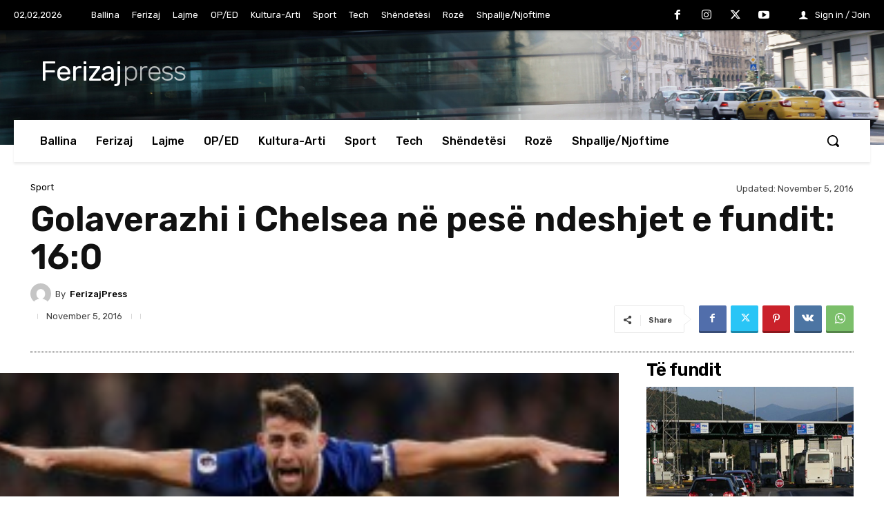

--- FILE ---
content_type: text/html; charset=UTF-8
request_url: https://ferizajpress.com/wp-admin/admin-ajax.php?td_theme_name=Newspaper&v=12.7.1
body_size: -408
content:
{"117731":627}